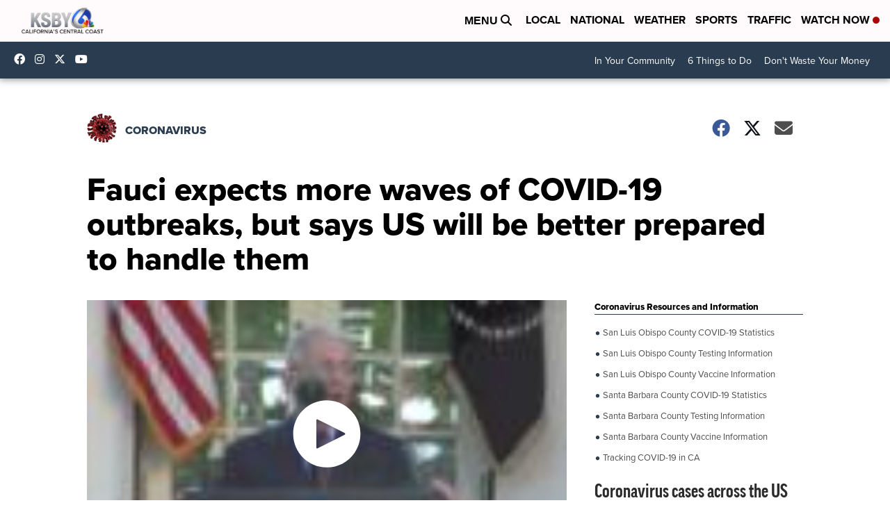

--- FILE ---
content_type: application/javascript; charset=utf-8
request_url: https://fundingchoicesmessages.google.com/f/AGSKWxVM9SFOzKWWISz66iFeG9In7AoKn6uXNSm6jMrXrCSVkEjYE37oYQQbKjNATDJ2iADxANkE0buabZvlZiZg95k8vsAAe1ENuxaasHK-YHpcZ2ReDDAsaszpMSh6Zfx0MLvmpOwesoV0beGjbOG661k0woeNCK9Gt34vB3BBJ5TfSSa8mWtIPYZrhYG1/_/adcash-_gads_top./adtext4./adtopleft./ad/skyscraper.
body_size: -1289
content:
window['7c12535b-ddc2-41b9-955a-44899cfab132'] = true;

--- FILE ---
content_type: image/svg+xml
request_url: https://static.dwcdn.net/custom/themes/associated-press/logo.svg
body_size: -45
content:
<svg xmlns="http://www.w3.org/2000/svg" viewBox="0 0 10.01 11.59"><defs><style>.cls-1{fill:#fff;}.cls-2{fill:#ef4056;}.cls-3{fill:#231f20;}</style></defs><title>Asset 1</title><g id="Layer_2" data-name="Layer 2"><g id="Instructions"><rect class="cls-1" width="10.01" height="10.38"/><rect class="cls-2" y="10.38" width="10.01" height="1.21"/><path class="cls-3" d="M7.3,2.73H5.55V7.78H6.76v-4h.48c.57,0,.89.27.89.76s-.32.75-.89.75H7.17v1H7.3c1.3,0,2.07-.66,2.07-1.77S8.6,2.73,7.3,2.73Z"/><polygon class="cls-3" points="2.3 2.73 0.62 7.78 1.84 7.78 2.98 4.21 3.56 5.99 2.81 5.99 2.52 7.01 3.88 7.01 4.13 7.78 5.38 7.78 3.7 2.73 2.3 2.73"/></g></g></svg>